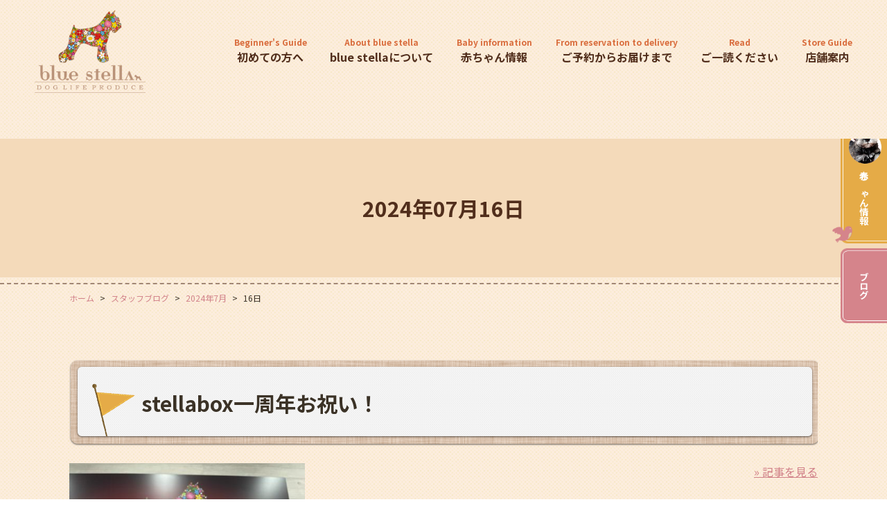

--- FILE ---
content_type: text/html; charset=UTF-8
request_url: https://www.blue-stella.com/2024/07/16/?post_type=blog
body_size: 7628
content:
<!DOCTYPE html>
<html lang="ja">
<head>
	<meta charset="utf-8">
	<meta name="author" content="有限会社ワンデイズ　blue stella" />
	<meta name="keywords" content="子犬,ブリーダー,販売,シュナウザー,ペットショップ,ドッグショー" />
	<meta name="description" content="大阪・枚方市にあるblue stellaでは、ミニチュアシュナウザー・ポメラニアン・ビアデッドコリーなど多くの子犬をブリーダーが扱っています。ドッグショー受賞犬の子犬もご相談ください。関西を中心に全国対応可能です。" />
	<meta property="og:image" content="https://www.blue-stella.com/images/common/site-logo.png" />
	<title>  2024年07月16日 | 【公式】子犬のブリーダー・ミニチュアシュナウザー専門店なら枚方の「ブルーステラ」</title>
	<link rel="alternate" type="application/atom+xml" title="Recent Entries" href="https://www.blue-stella.com/feed/atom/" />
	<link rel="stylesheet" href="https://use.fontawesome.com/releases/v5.11.2/css/all.css" />
	<link rel="stylesheet" type="text/css" href="/css/common/vendor.css" />
	<link rel="stylesheet" type="text/css" href="/css/common/simplebar.min.css" />
	<link rel="stylesheet" type="text/css" href="/css/common/extra.css" />
	<link rel="stylesheet" type="text/css" href="/css/pc/base.css" />
	<link rel="stylesheet" type="text/css" href="/css/pc/ex.css" />
		<link rel='dns-prefetch' href='//s.w.org' />
		<script type="text/javascript">
			window._wpemojiSettings = {"baseUrl":"https:\/\/s.w.org\/images\/core\/emoji\/2.4\/72x72\/","ext":".png","svgUrl":"https:\/\/s.w.org\/images\/core\/emoji\/2.4\/svg\/","svgExt":".svg","source":{"concatemoji":"https:\/\/www.blue-stella.com\/swp\/wp-includes\/js\/wp-emoji-release.min.js?ver=4.9.5"}};
			!function(a,b,c){function d(a,b){var c=String.fromCharCode;l.clearRect(0,0,k.width,k.height),l.fillText(c.apply(this,a),0,0);var d=k.toDataURL();l.clearRect(0,0,k.width,k.height),l.fillText(c.apply(this,b),0,0);var e=k.toDataURL();return d===e}function e(a){var b;if(!l||!l.fillText)return!1;switch(l.textBaseline="top",l.font="600 32px Arial",a){case"flag":return!(b=d([55356,56826,55356,56819],[55356,56826,8203,55356,56819]))&&(b=d([55356,57332,56128,56423,56128,56418,56128,56421,56128,56430,56128,56423,56128,56447],[55356,57332,8203,56128,56423,8203,56128,56418,8203,56128,56421,8203,56128,56430,8203,56128,56423,8203,56128,56447]),!b);case"emoji":return b=d([55357,56692,8205,9792,65039],[55357,56692,8203,9792,65039]),!b}return!1}function f(a){var c=b.createElement("script");c.src=a,c.defer=c.type="text/javascript",b.getElementsByTagName("head")[0].appendChild(c)}var g,h,i,j,k=b.createElement("canvas"),l=k.getContext&&k.getContext("2d");for(j=Array("flag","emoji"),c.supports={everything:!0,everythingExceptFlag:!0},i=0;i<j.length;i++)c.supports[j[i]]=e(j[i]),c.supports.everything=c.supports.everything&&c.supports[j[i]],"flag"!==j[i]&&(c.supports.everythingExceptFlag=c.supports.everythingExceptFlag&&c.supports[j[i]]);c.supports.everythingExceptFlag=c.supports.everythingExceptFlag&&!c.supports.flag,c.DOMReady=!1,c.readyCallback=function(){c.DOMReady=!0},c.supports.everything||(h=function(){c.readyCallback()},b.addEventListener?(b.addEventListener("DOMContentLoaded",h,!1),a.addEventListener("load",h,!1)):(a.attachEvent("onload",h),b.attachEvent("onreadystatechange",function(){"complete"===b.readyState&&c.readyCallback()})),g=c.source||{},g.concatemoji?f(g.concatemoji):g.wpemoji&&g.twemoji&&(f(g.twemoji),f(g.wpemoji)))}(window,document,window._wpemojiSettings);
		</script>
		<style type="text/css">
img.wp-smiley,
img.emoji {
	display: inline !important;
	border: none !important;
	box-shadow: none !important;
	height: 1em !important;
	width: 1em !important;
	margin: 0 .07em !important;
	vertical-align: -0.1em !important;
	background: none !important;
	padding: 0 !important;
}
</style>
<link rel='stylesheet' id='sbi_styles-css'  href='https://www.blue-stella.com/swp/wp-content/plugins/instagram-feed/css/sbi-styles.min.css?ver=6.1.5' type='text/css' media='all' />
<link rel='stylesheet' id='contact-form-7-css'  href='https://www.blue-stella.com/swp/wp-content/plugins/contact-form-7/includes/css/styles.css?ver=5.0.1' type='text/css' media='all' />
<script type='text/javascript' src='https://www.blue-stella.com/swp/wp-includes/js/jquery/jquery.js?ver=1.12.4'></script>
<script type='text/javascript' src='https://www.blue-stella.com/swp/wp-includes/js/jquery/jquery-migrate.min.js?ver=1.4.1'></script>
<!-- Global site tag (gtag.js) - Google Analytics -->
<script async src="https://www.googletagmanager.com/gtag/js?id=G-SWZQDW4ETF"></script>
<script>
  window.dataLayer = window.dataLayer || [];
  function gtag(){dataLayer.push(arguments);}
  gtag('js', new Date());

  gtag('config', 'G-SWZQDW4ETF');
</script>
<link rel="preconnect" href="https://fonts.googleapis.com">
<link rel="preconnect" href="https://fonts.gstatic.com" crossorigin>
<link href="https://fonts.googleapis.com/css2?family=Noto+Sans+JP:wght@100;300;400;500;700;900&family=Noto+Serif+JP:wght@200;300;400;500;600;700;900&family=Roboto:ital,wght@0,100;0,300;0,400;0,500;0,700;0,900;1,100;1,300;1,400;1,500;1,700;1,900&family=RocknRoll+One&display=swap" rel="stylesheet">
	<!-- Google Tag Manager -->
<script>(function(w,d,s,l,i){w[l]=w[l]||[];w[l].push({'gtm.start':
new Date().getTime(),event:'gtm.js'});var f=d.getElementsByTagName(s)[0],
j=d.createElement(s),dl=l!='dataLayer'?'&l='+l:'';j.async=true;j.src=
'https://www.googletagmanager.com/gtm.js?id='+i+dl;f.parentNode.insertBefore(j,f);
})(window,document,'script','dataLayer','GTM-TJVTFF7');</script>
<!-- End Google Tag Manager --></head>
<body class="archive date post-type-archive post-type-archive-blog post-type-blog template-type-blog default">
		<div id="fb-root"></div>
		<script>
		(function(d, s, id) {
			var js, fjs = d.getElementsByTagName(s)[0];
			if (d.getElementById(id)) return;
			js = d.createElement(s); js.id = id;
			js.src = "//connect.facebook.net/ja_JP/sdk.js#xfbml=1&version=v2.5&appId=592969907455373";
			fjs.parentNode.insertBefore(js, fjs);
		}(document, 'script', 'facebook-jssdk'));
		</script><!-- Google Tag Manager (noscript) -->
<noscript><iframe src="https://www.googletagmanager.com/ns.html?id=GTM-TJVTFF7"
height="0" width="0" style="display:none;visibility:hidden"></iframe></noscript>
<!-- End Google Tag Manager (noscript) --><div id="container">
	<div id="container-inner">
	
		<div id="float-btn">
			<div><a href="/baby/category/babies/">赤ちゃん情報</a></div>
			<div><a href="/blog">ブログ</a></div>
		</div>
	
		<header id="header">
			<div id="header-inner">
				<div class="header-logo"><a href="/"><img src="/images/common/site-logo.png" alt="【公式】子犬のブリーダー・ミニチュアシュナウザー専門店なら枚方の「ブルーステラ」" /></a></div>
				<nav class="gnav clearfix">
					<ul class="gnav-list">
						<li><a href="/menu/category/guide/"><span>Beginner's Guide</span>初めての方へ</a></li>
						<li><a href="/menu/category/about/"><span>About blue stella</span>blue stellaについて</a>
							<ul>
									<li class="cat-item cat-item-57"><a href="https://www.blue-stella.com/menu/category/concept/" >blue stellaのコンセプト</a>
</li>
	<li class="cat-item cat-item-56"><a href="https://www.blue-stella.com/menu/category/staff/" >スタッフ紹介</a>
</li>
							</ul>
						</li>
						<li><a href="/baby/category/babies/"><span>Baby information</span>赤ちゃん情報</a></li>
						<li><a href="/menu/category/flow/"><span>From reservation to delivery</span>ご予約からお届けまで</a></li>
						<li><a href="/menu/category/readme/"><span>Read</span>ご一読ください</a></li>
						<li><a href="/menu/category/store/"><span>Store Guide</span>店舗案内</a></li>
					</ul>
				</nav>
			</div>
		</header>

		        	<div class="page-title-area"><div class="page-title-area-inner"></div></div>
		
		<div id="content">
			<div id="content-inner" class="clearfix">
				<div class="breadcrumb-wrap clearfix"><ul class="breadcrumb"><li class="home breadcrumb-item"><a href="https://www.blue-stella.com/"><span>ホーム</span></a></li><li class="breadcrumb-item"><a href="https://www.blue-stella.com/blog/"><span>スタッフブログ</span></a></li><li class="breadcrumb-item"><a href="/2024/07/?post_type=blog">2024年7月</span></a></li><li class="breadcrumb-item"><span>16日</span></li></ul></div><div id="main">
	<div id="main-inner">

		<h1 class="page-title">  2024年07月16日</h1>
									<article id="post-82789" class="entry clearfix">

					<h2 class="entry-title"><a href="https://www.blue-stella.com/blog/82789/">stellabox一周年お祝い！</a></h2>
					<div class="entry-content clearfix">
						<div class="row">
															<div class="col-sm-4 mb5">
									<a href="https://www.blue-stella.com/blog/82789/"><img src="https://www.blue-stella.com/images/thumb/swp/wp-content/uploads/2024/07/IMG_2609-600x.jpg" alt="stellabox一周年お祝い！サムネイル" title="stellabox一周年お祝い！" /></a>
								</div>
														<div class="col-sm-8">
								<div class="text-right"><a href="https://www.blue-stella.com/blog/82789/">&raquo;&nbsp;記事を見る</a></div>
							</div>
						</div>
					</div>

					<div class="entry-footer row">
						<div class="bookmarks col-sm-5 clearfix">
									<div class="bookmarks-btn hatena"><a href="http://b.hatena.ne.jp/entry/https://www.blue-stella.com/blog/82789/" class="hatena-bookmark-button" data-hatena-bookmark-title="stellabox一周年お祝い！" data-hatena-bookmark-layout="simple" title="このエントリーをはてなブックマークに追加"><img src="//b.st-hatena.com/images/entry-button/button-only.gif" alt="このエントリーをはてなブックマークに追加" width="20" height="20" style="border: none;" /></a></div><!-- .hatena -->
		<!-- <div class="bookmarks-btn google"><div class="g-plusone" data-size="medium" data-annotation="none" data-href="https://www.blue-stella.com/blog/82789/"></div></div> --><!-- .google -->
		<div class="bookmarks-btn twitter"><a href="https://twitter.com/share" class="twitter-share-button" data-url="https://www.blue-stella.com/blog/82789/" data-lang="ja" data-count="none">ツイート</a></div><!-- .twitter -->
		<div class="bookmarks-btn facebook"><div class="fb-like" data-href="https://www.blue-stella.com/blog/82789/" data-layout="button_count" data-action="like" data-show-faces="false" data-share="false"></div></div><!-- .facebook -->						</div>

						<div class="entry-meta col-sm-7 clearfix">
							<span class="posted-on">Posted on <time class="entry-date published" datetime="2024-07-16T14:15:30+00:00">2024.07.16 14:15</time></span> | <span class="byline"> by <span class="author vcard">有限会社ワンデイズ</span></span> | <span class="permalink"><a href="https://www.blue-stella.com/blog/82789/" rel="bookmark">Perma Link</a></span>						</div>
					</div>
				</article>
							<article id="post-82783" class="entry clearfix">

					<h2 class="entry-title"><a href="https://www.blue-stella.com/blog/82783/">夜会‼予告！</a></h2>
					<div class="entry-content clearfix">
						<div class="row">
															<div class="col-sm-4 mb5">
									<a href="https://www.blue-stella.com/blog/82783/"><img src="https://www.blue-stella.com/images/thumb/swp/wp-content/uploads/2024/07/b83276eef665735901739ce5957d1a1d-600x.jpg" alt="夜会‼予告！サムネイル" title="夜会‼予告！" /></a>
								</div>
														<div class="col-sm-8">
								<div class="text-right"><a href="https://www.blue-stella.com/blog/82783/">&raquo;&nbsp;記事を見る</a></div>
							</div>
						</div>
					</div>

					<div class="entry-footer row">
						<div class="bookmarks col-sm-5 clearfix">
									<div class="bookmarks-btn hatena"><a href="http://b.hatena.ne.jp/entry/https://www.blue-stella.com/blog/82783/" class="hatena-bookmark-button" data-hatena-bookmark-title="夜会‼予告！" data-hatena-bookmark-layout="simple" title="このエントリーをはてなブックマークに追加"><img src="//b.st-hatena.com/images/entry-button/button-only.gif" alt="このエントリーをはてなブックマークに追加" width="20" height="20" style="border: none;" /></a></div><!-- .hatena -->
		<!-- <div class="bookmarks-btn google"><div class="g-plusone" data-size="medium" data-annotation="none" data-href="https://www.blue-stella.com/blog/82783/"></div></div> --><!-- .google -->
		<div class="bookmarks-btn twitter"><a href="https://twitter.com/share" class="twitter-share-button" data-url="https://www.blue-stella.com/blog/82783/" data-lang="ja" data-count="none">ツイート</a></div><!-- .twitter -->
		<div class="bookmarks-btn facebook"><div class="fb-like" data-href="https://www.blue-stella.com/blog/82783/" data-layout="button_count" data-action="like" data-show-faces="false" data-share="false"></div></div><!-- .facebook -->						</div>

						<div class="entry-meta col-sm-7 clearfix">
							<span class="posted-on">Posted on <time class="entry-date published" datetime="2024-07-16T13:01:03+00:00">2024.07.16 13:01</time></span> | <span class="byline"> by <span class="author vcard">有限会社ワンデイズ</span></span> | <span class="permalink"><a href="https://www.blue-stella.com/blog/82783/" rel="bookmark">Perma Link</a></span>						</div>
					</div>
				</article>
			
					
	</div>
</div>
				<div class="blog-nav-group">

	<div class="blog-nav">
		<div class="blog-nav-inner">
			<table id="wp-calendar">
	<caption>2024年7月</caption>
	<thead>
	<tr>
		<th scope="col" title="日曜日">日</th>
		<th scope="col" title="月曜日">月</th>
		<th scope="col" title="火曜日">火</th>
		<th scope="col" title="水曜日">水</th>
		<th scope="col" title="木曜日">木</th>
		<th scope="col" title="金曜日">金</th>
		<th scope="col" title="土曜日">土</th>
	</tr>
	</thead>
 
	<tfoot>
	<tr>
		<td colspan="3" id="prev"><a href="https://www.blue-stella.com/2024/06/?post_type=blog" title="View posts for 6月 2024">&laquo; 6月</a></td>
		<td class="pad">&nbsp;</td>
		<td colspan="3" id="next"><a href="https://www.blue-stella.com/2024/08/?post_type=blog" title="View posts for 8月 2024">8月 &raquo;</a></td>
	</tr>
	</tfoot>
 
	<tbody>
	<tr>
		<td colspan="1" class="pad">&nbsp;</td><td>1</td><td>2</td><td>3</td><td>4</td><td>5</td><td>6</td>
	</tr>
	<tr>
		<td>7</td><td>8</td><td><a href="https://www.blue-stella.com/2024/07/09/?post_type=blog" title="暑中見舞い申し上げます">9</a></td><td>10</td><td>11</td><td>12</td><td>13</td>
	</tr>
	<tr>
		<td>14</td><td>15</td><td><a href="https://www.blue-stella.com/2024/07/16/?post_type=blog" title="夜会‼予告！
stellabox一周年お祝い！">16</a></td><td>17</td><td>18</td><td>19</td><td>20</td>
	</tr>
	<tr>
		<td>21</td><td>22</td><td>23</td><td>24</td><td>25</td><td>26</td><td><a href="https://www.blue-stella.com/2024/07/27/?post_type=blog" title="復活！！">27</a></td>
	</tr>
	<tr>
		<td><a href="https://www.blue-stella.com/2024/07/28/?post_type=blog" title="感謝！">28</a></td><td>29</td><td>30</td><td>31</td>
		<td class="pad" colspan="3">&nbsp;</td>
	</tr>
	</tbody>
	</table>		</div>
	</div>

	<nav class="blog-nav">
		<h2 class="blog-nav-title">最新の記事</h2>
		<div class="blog-nav-inner">
			<ul class="blog-nav-list">
																			<li><a href="https://www.blue-stella.com/blog/94225/">お客様から</a></li>
											<li><a href="https://www.blue-stella.com/blog/93993/">成人の儀</a></li>
											<li><a href="https://www.blue-stella.com/blog/93948/">餅つき大会</a></li>
											<li><a href="https://www.blue-stella.com/blog/93916/">新春の挨拶</a></li>
											<li><a href="https://www.blue-stella.com/blog/93865/">ご挨拶</a></li>
												</ul>
		</div>
	</nav>

	<nav class="blog-nav">
		<h2 class="blog-nav-title">ブログカテゴリ</h2>
		<div class="blog-nav-inner">
			<ul class="blog-nav-list scroll-area">
					<li class="cat-item cat-item-104"><a href="https://www.blue-stella.com/blog/category/stellabox/" >stellabox</a>
</li>
	<li class="cat-item cat-item-103"><a href="https://www.blue-stella.com/blog/category/%e3%82%aa%e3%83%95%e4%bc%9a%e3%81%ae%e3%81%8a%e7%9f%a5%e3%82%89%e3%81%9b/" >オフ会のお知らせ</a>
</li>
	<li class="cat-item cat-item-48"><a href="https://www.blue-stella.com/blog/category/syaraku/" >しゃらくのつぶやき</a>
</li>
	<li class="cat-item cat-item-47"><a href="https://www.blue-stella.com/blog/category/dogshow/" >DogShow日記</a>
</li>
	<li class="cat-item cat-item-46"><a href="https://www.blue-stella.com/blog/category/staff/" >スタッフ日記</a>
</li>
	<li class="cat-item cat-item-45"><a href="https://www.blue-stella.com/blog/category/stella/" >爺の日記</a>
</li>
			</ul>
		</div>
	</nav>

	<nav class="blog-nav">
		<h2 class="blog-nav-title">月別アーカイブ</h2>
		<div class="blog-nav-inner">
			<ul class="blog-nav-list scroll-area">
					<li><a href='https://www.blue-stella.com/2026/01/?post_type=blog'>2026年1月</a></li>
	<li><a href='https://www.blue-stella.com/2025/12/?post_type=blog'>2025年12月</a></li>
	<li><a href='https://www.blue-stella.com/2025/11/?post_type=blog'>2025年11月</a></li>
	<li><a href='https://www.blue-stella.com/2025/10/?post_type=blog'>2025年10月</a></li>
	<li><a href='https://www.blue-stella.com/2025/09/?post_type=blog'>2025年9月</a></li>
	<li><a href='https://www.blue-stella.com/2025/08/?post_type=blog'>2025年8月</a></li>
	<li><a href='https://www.blue-stella.com/2025/07/?post_type=blog'>2025年7月</a></li>
	<li><a href='https://www.blue-stella.com/2025/06/?post_type=blog'>2025年6月</a></li>
	<li><a href='https://www.blue-stella.com/2025/05/?post_type=blog'>2025年5月</a></li>
	<li><a href='https://www.blue-stella.com/2025/04/?post_type=blog'>2025年4月</a></li>
	<li><a href='https://www.blue-stella.com/2025/03/?post_type=blog'>2025年3月</a></li>
	<li><a href='https://www.blue-stella.com/2025/02/?post_type=blog'>2025年2月</a></li>
	<li><a href='https://www.blue-stella.com/2025/01/?post_type=blog'>2025年1月</a></li>
	<li><a href='https://www.blue-stella.com/2024/12/?post_type=blog'>2024年12月</a></li>
	<li><a href='https://www.blue-stella.com/2024/11/?post_type=blog'>2024年11月</a></li>
	<li><a href='https://www.blue-stella.com/2024/10/?post_type=blog'>2024年10月</a></li>
	<li><a href='https://www.blue-stella.com/2024/09/?post_type=blog'>2024年9月</a></li>
	<li><a href='https://www.blue-stella.com/2024/08/?post_type=blog'>2024年8月</a></li>
	<li><a href='https://www.blue-stella.com/2024/07/?post_type=blog'>2024年7月</a></li>
	<li><a href='https://www.blue-stella.com/2024/06/?post_type=blog'>2024年6月</a></li>
	<li><a href='https://www.blue-stella.com/2024/05/?post_type=blog'>2024年5月</a></li>
	<li><a href='https://www.blue-stella.com/2024/04/?post_type=blog'>2024年4月</a></li>
	<li><a href='https://www.blue-stella.com/2024/03/?post_type=blog'>2024年3月</a></li>
	<li><a href='https://www.blue-stella.com/2024/02/?post_type=blog'>2024年2月</a></li>
	<li><a href='https://www.blue-stella.com/2024/01/?post_type=blog'>2024年1月</a></li>
	<li><a href='https://www.blue-stella.com/2023/12/?post_type=blog'>2023年12月</a></li>
	<li><a href='https://www.blue-stella.com/2023/11/?post_type=blog'>2023年11月</a></li>
	<li><a href='https://www.blue-stella.com/2023/10/?post_type=blog'>2023年10月</a></li>
	<li><a href='https://www.blue-stella.com/2023/09/?post_type=blog'>2023年9月</a></li>
	<li><a href='https://www.blue-stella.com/2023/08/?post_type=blog'>2023年8月</a></li>
	<li><a href='https://www.blue-stella.com/2023/07/?post_type=blog'>2023年7月</a></li>
	<li><a href='https://www.blue-stella.com/2023/06/?post_type=blog'>2023年6月</a></li>
	<li><a href='https://www.blue-stella.com/2023/05/?post_type=blog'>2023年5月</a></li>
	<li><a href='https://www.blue-stella.com/2023/04/?post_type=blog'>2023年4月</a></li>
	<li><a href='https://www.blue-stella.com/2023/03/?post_type=blog'>2023年3月</a></li>
	<li><a href='https://www.blue-stella.com/2023/02/?post_type=blog'>2023年2月</a></li>
	<li><a href='https://www.blue-stella.com/2023/01/?post_type=blog'>2023年1月</a></li>
	<li><a href='https://www.blue-stella.com/2022/12/?post_type=blog'>2022年12月</a></li>
	<li><a href='https://www.blue-stella.com/2022/11/?post_type=blog'>2022年11月</a></li>
	<li><a href='https://www.blue-stella.com/2022/10/?post_type=blog'>2022年10月</a></li>
	<li><a href='https://www.blue-stella.com/2022/09/?post_type=blog'>2022年9月</a></li>
	<li><a href='https://www.blue-stella.com/2022/08/?post_type=blog'>2022年8月</a></li>
	<li><a href='https://www.blue-stella.com/2022/07/?post_type=blog'>2022年7月</a></li>
	<li><a href='https://www.blue-stella.com/2022/06/?post_type=blog'>2022年6月</a></li>
	<li><a href='https://www.blue-stella.com/2022/05/?post_type=blog'>2022年5月</a></li>
	<li><a href='https://www.blue-stella.com/2022/04/?post_type=blog'>2022年4月</a></li>
	<li><a href='https://www.blue-stella.com/2022/03/?post_type=blog'>2022年3月</a></li>
	<li><a href='https://www.blue-stella.com/2022/02/?post_type=blog'>2022年2月</a></li>
	<li><a href='https://www.blue-stella.com/2022/01/?post_type=blog'>2022年1月</a></li>
	<li><a href='https://www.blue-stella.com/2021/12/?post_type=blog'>2021年12月</a></li>
	<li><a href='https://www.blue-stella.com/2021/11/?post_type=blog'>2021年11月</a></li>
	<li><a href='https://www.blue-stella.com/2021/10/?post_type=blog'>2021年10月</a></li>
	<li><a href='https://www.blue-stella.com/2021/09/?post_type=blog'>2021年9月</a></li>
	<li><a href='https://www.blue-stella.com/2021/08/?post_type=blog'>2021年8月</a></li>
	<li><a href='https://www.blue-stella.com/2021/07/?post_type=blog'>2021年7月</a></li>
	<li><a href='https://www.blue-stella.com/2021/06/?post_type=blog'>2021年6月</a></li>
	<li><a href='https://www.blue-stella.com/2015/04/?post_type=blog'>2015年4月</a></li>
	<li><a href='https://www.blue-stella.com/2015/01/?post_type=blog'>2015年1月</a></li>
	<li><a href='https://www.blue-stella.com/2011/09/?post_type=blog'>2011年9月</a></li>
	<li><a href='https://www.blue-stella.com/2011/06/?post_type=blog'>2011年6月</a></li>
			</ul>
		</div>
	</nav>

	
</div>
			</div>
		</div>
		<!-- /#content -->
		
		<div class="footer-contact">
			<h2 class="rr">CONTACT<span class="noto">お問い合わせはこちら</span></h2>
			<div class="footer-contact-main">
				<div class="tel">
					<h3>電話でのお問い合わせ</h3>
					<a  class="notos"href="tel:090-5126-8085"><i class="fas fa-mobile-alt"></i>090-5126-8085</a>
				</div>
				<div class="web">
					<h3>WEBでのお問い合わせ</h3>
					<a href="/menu/category/contact/"><i class="fas fa-envelope"></i>メールフォームはこちら</a>
				</div>
			</div>
		</div>

		<footer id="footer">
			<div id="footer-inner" class="clearfix">
				<div class="footer-sns">
					<ul>
																			<li><a href="https://twitter.com/bluestella1?s=20" class="twitter"><i class="fab fa-twitter"></i></a></li>
													<li><a href="https://www.youtube.com/channel/UC0kJ1nY2GDWuS3e7MdwyQdQ" class="youtube"><i class="fab fa-youtube"></i></a></li>
													<li><a href="https://ja-jp.facebook.com/kaori.muya" class="facebook"><i class="fab fa-facebook-f"></i></a></li>
											</ul>
				</div>
				<div class="footer-logo"><a href="/"><img src="/images/common/site-logo.png" alt="【公式】子犬のブリーダー・ミニチュアシュナウザー専門店なら枚方の「ブルーステラ」" /></a></div>
				<nav class="footer-nav">
																<div class="footer-nav-once">
														<ul>
																	<li><a href="/menu/category/guide/">初めての方へ</a></li>
																	<li><a href="/menu/category/about/">blue stellaについて</a></li>
																	<li><a href="/baby/">赤ちゃん情報</a></li>
																	<li><a href="/menu/category/flow/">ご予約からお届けまで</a></li>
																	<li><a href="/youngdogs/">若犬分譲</a></li>
															</ul>
						</div>
											<div class="footer-nav-once">
														<ul>
																	<li><a href="/graduated/">お母さん卒業犬</a></li>
																	<li><a href="/family/">新しいblue stella family</a></li>
																	<li><a href="/show-dog/">ショータイプわんちゃん</a></li>
																	<li><a href="/menu/category/champion/">ブルーステラのチャンピオン達</a></li>
																	<li><a href="https://www.anicom-sompo.co.jp/">どうぶつ健保</a></li>
															</ul>
						</div>
											<div class="footer-nav-once">
														<ul>
																	<li><a href="/menu/category/readme/">ご一読ください</a></li>
																	<li><a href="/menu/category/store/">店舗案内</a></li>
																	<li><a href="/blog/">スタッフブログ</a></li>
																	<li><a href="/menu/category/contact/">お問い合わせ</a></li>
																	<li><a href="/menu/category/privacy/">プライバシーポリシー</a></li>
															</ul>
						</div>
									</nav>
				<div class="footer-copyright">&copy; 2026 有限会社ワンデイズ　blue stella All Rights Reserved.</div>
			</div>
		</footer>
		
		<div class="pagetop-btn-wrap"><a href="#container" class="pagetop-btn scroll"><i class="fa fa-angle-up" aria-hidden="true"></i></a></div>

	</div>
</div>
<!-- /#container -->

<script src="//ajaxzip3.github.io/ajaxzip3.js"></script>
<script src="/js/common/jquery.easing.1.3.js"></script>
<script src="/js/common/jquery.matchHeight.js"></script>
<script src="/js/common/slick.js"></script>
<script src="/js/common/lightgallery-all.min.js"></script>
<script src="/js/common/jquery.datetimepicker.full.min.js"></script>
<script src="/js/common/jquery.simple.accordion.js"></script>
<script src="/js/common/simplebar.min.js"></script>
<script src="/js/pc/jquery.rollOver.js"></script>
<script src="/js/pc/jquery.droppy.js"></script>
<script src="/js/common/common.js"></script>
<script src="/js/pc/base.js"></script>
<!-- Instagram Feed JS -->
<script type="text/javascript">
var sbiajaxurl = "https://www.blue-stella.com/swp/wp-admin/admin-ajax.php";
</script>
<script>
/* <![CDATA[ */
var swp_vars = {"google_map_tag":"<iframe src=\"https:\/\/www.google.com\/maps\/embed?pb=!1m18!1m12!1m3!1d3275.936818626209!2d135.6773516152351!3d34.807531380407056!2m3!1f0!2f0!3f0!3m2!1i1024!2i768!4f13.1!3m3!1m2!1s0x60011b125c96b119%3A0xc254c8077b55d81c!2z44Of44OL44OB44Ol44Ki44K344Ol44OK44Km44K244O844Gu44OW44Or44O844K544OG44Op!5e0!3m2!1sja!2sjp!4v1654007968635!5m2!1sja!2sjp\" width=\"800\" height=\"600\" style=\"border:0;\" allowfullscreen=\"\" loading=\"lazy\" referrerpolicy=\"no-referrer-when-downgrade\"><\/iframe>","infinite_loop":true,"arrows":false,"dots":false,"fade":true,"speed":"600","auto":true,"pause":"2500"};
/* ]]> */
</script>
		<script src="//b.st-hatena.com/js/bookmark_button.js"></script>
		<!-- <script>window.___gcfg = {lang: 'ja'}; (function() { var po = document.createElement('script'); po.type = 'text/javascript'; po.async = true; po.src = 'https://apis.google.com/js/plusone.js'; var s = document.getElementsByTagName('script')[0]; s.parentNode.insertBefore(po, s); })();</script> -->
		<script>!function(d,s,id){var js,fjs=d.getElementsByTagName(s)[0];if(!d.getElementById(id)){js=d.createElement(s);js.id=id;js.src="//platform.twitter.com/widgets.js";fjs.parentNode.insertBefore(js,fjs);}}(document,"script","twitter-wjs");</script><script type='text/javascript'>
/* <![CDATA[ */
var wpcf7 = {"apiSettings":{"root":"https:\/\/www.blue-stella.com\/wp-json\/contact-form-7\/v1","namespace":"contact-form-7\/v1"},"recaptcha":{"messages":{"empty":"\u3042\u306a\u305f\u304c\u30ed\u30dc\u30c3\u30c8\u3067\u306f\u306a\u3044\u3053\u3068\u3092\u8a3c\u660e\u3057\u3066\u304f\u3060\u3055\u3044\u3002"}}};
/* ]]> */
</script>
<script type='text/javascript' src='https://www.blue-stella.com/swp/wp-content/plugins/contact-form-7/includes/js/scripts.js?ver=5.0.1'></script>

</body>
</html>


--- FILE ---
content_type: text/css
request_url: https://www.blue-stella.com/css/pc/base.css
body_size: 6661
content:
@charset "utf-8";

/* ////////////////////////////////////////////
 *                 base & layout
 * //////////////////////////////////////////// */

/* Typography
------------------------------------------*/
html {
	background: #fff;
	font-size: 16px;
}
body {
	line-height: 1.6;
	font-family: "Noto Sans JP", "ヒラギノ角ゴ Pro W3", "Hiragino Kaku Gothic Pro", "Yu Gothic", "YuGothic", "メイリオ", "Meiryo", "ＭＳ Ｐゴシック", "MS PGothic", sans-serif;
	color: #3b3226;
}
a {
	color: #d18289;
	text-decoration: none;
}
a:hover,
a:focus {
	color: inherit;
	text-decoration: underline;
}

/* use hover animation */
/*
a, a:hover {
	-webkit-transition: 0.3s ease-in-out;
	   -moz-transition: 0.3s ease-in-out;
		 -o-transition: 0.3s ease-in-out;
			transition: 0.3s ease-in-out;
}
*/
.noto{
	font-family: 'Noto Sans JP', sans-serif;
}
.robo{
	font-family: 'Roboto', sans-serif;
}
.rr{
	font-family: 'RocknRoll One', sans-serif;
}
.notos{
	font-family: 'Noto Serif JP', serif;
}


/* Layout
------------------------------------------*/
body {
	min-width: 1080px;
	text-align: center;
	background: url(/images/pc/bg.png) repeat center 0;
}
body.home {
	word-break: break-all;
}
#container {
	padding-top: 200px;
	overflow: hidden;
}
.home #container {
	padding-top: 144px;
}


/* float
------------------------------------------*/
#float-btn{
	position: fixed;
	z-index: 99999;
	top: 145px;
	right: 0;
	width: calc((100 / 1900) * 100vw);
}
#float-btn div:first-child{
	margin-left: calc((18 / 1900) * -100vw);
	margin-bottom: calc((10 / 1900) * 100vw);
	width: calc((118 / 1900) * 100vw);
	height: calc((306 / 1900) * 100vw);
	background: url(/images/pc/float-btn.png) no-repeat center 0 / cover;
	-webkit-transition: all 0.3s ease;
	-moz-transition: all 0.3s ease;
	-o-transition: all 0.3s ease;
}
#float-btn div:last-child{
	width: calc((100 / 1900) * 100vw);
	height: calc((160 / 1900) * 100vw);
	background: url(/images/pc/float-btn02.png) no-repeat center 0 / cover;
	-webkit-transition: all 0.3s ease;
	-moz-transition: all 0.3s ease;
	-o-transition: all 0.3s ease;
}
#float-btn div a{
	display: block;
	text-align: center;
	line-height: calc((100 / 1900) * 100vw);
	-ms-writing-mode: tb-rl;
	writing-mode: vertical-rl;
	color: #fff;
	font-size: calc((20 / 1900) * 100vw);
	font-weight: 700;
	text-decoration: none;
}
#float-btn div:first-child a{
	padding-top: calc((110 / 1900) * 100vw);
	width: calc((118 / 1900) * 100vw);
	height: calc((306 / 1900) * 100vw);
}
#float-btn div:last-child a{
	width: calc((100 / 1900) * 100vw);
	height: calc((160 / 1900) * 100vw);
}
#float-btn div:first-child:hover,
#float-btn div:last-child:hover{
	opacity: .7;
}

/* header
------------------------------------------*/
#header {
	width: 100%;
	position: fixed;
	top: 0;
	right: 0;
	left: 0;
	z-index: 99999;
	background: url(/images/pc/bg.png) repeat center 0;
}
#header-inner {
	position: relative;
	width: 100%;
	height: 200px;
	margin: 0 auto;
	padding: 0 50px;
	z-index: 20;
	display: flex;
	justify-content: space-between;
}
.home #header-inner {
	height: 145px;
}
.header-logo {
	margin-top: 15px;
	width: 160px;
}
.gnav {
}

/* droppy */
.gnav-list {
	position: relative;
	text-align:	left;
	zoom: 1;
	display: flex;
	justify-content: flex-end;
	align-items: center;
	height: 145px;
}
.gnav-list li {
	display: block;
	margin-left: calc((50 / 1900) * 100vw);
	position: relative;
	z-index: 20;
	-webkit-transition: all 0.3s ease;
	-moz-transition: all 0.3s ease;
	-o-transition: all 0.3s ease;
}
.gnav-list li a{
	display: flex;
	flex-direction: column;
	justify-content: center;
	align-items: center;
	text-align: center;
	height: 145px;
	color: #512e1c;
	font-size: 16px;
	font-weight: 700;
	text-decoration: none;
	-webkit-transition: all 0.3s ease;
	-moz-transition: all 0.3s ease;
	-o-transition: all 0.3s ease;
}
.gnav-list li a span{
	color: #d96c3c;
	font-size: 12px;
}
.gnav-list li a:hover{
	opacity: .7;
}
.gnav-list li a:hover:before{
	display: block;
	content: '';
	position: absolute;
	bottom: 0;
	right: 25px;
	left: 25px;
	height: 6px;
	background: #512e1c;
}
.gnav-list li ul li a:hover:before{
	display: none;
}
.gnav-list ul { display: none; position: absolute; top: 100%; left: 0; width: 100%; background: rgba(255,255,255,.8); }
.gnav-list ul li { float: none; margin: 0;}
.gnav-list ul li a { display: block; padding: 5px 10px; color: inherit; font-size: 11px; zoom: 1; height: auto; text-align: left; }
.gnav-list ul li a:hover { text-decoration: none; background: #fff; }
.gnav-list ul ul { top: 0; left: 100%; width: 100%; }
.gnav-list a, .gnav-ul img{ display: block; }


/* mainimage
------------------------------------------*/

#mainimage {
	position: relative;
	margin-bottom: 115px;
	width: 100%;
}
#mainimage:before{
	display: block;
	content: '';
	padding-top: calc((720 / 1900) * 100%);
}
#mainimage-inner {
	position: absolute;
	top: 0;
	right: 0;
	bottom: 0;
	width: calc((1300 / 1900) * 100vw);
	overflow: hidden;
}
#mainimage-inner:before{
	display: block;
	content: '';
	position: absolute;
	top: 0;
	right: 0;
	bottom: 0;
	left: 0;
	background: url(/images/pc/mv-over.png) no-repeat center center / cover;
}

/* slideshow */
.slideshow {
	width: 100%;
}
.slideshow .slick-slide {
	backface-visibility: hidden;
	width: 100%;
}
.slideshow .slick-slide img {
	width: 100%;
}

.mv-catch{
	position: absolute;
	top: calc((150 / 1900) * 100vw);
	left: calc((147 / 1900) * 100vw);
	text-align: left;
	color: #512e1c;
	font-size: calc((50 / 1900) * 100vw);
	font-weight: 500;
	line-height: 1.3;
	-webkit-transition: all 0.3s ease;
	-moz-transition: all 0.3s ease;
	-o-transition: all 0.3s ease;
}
.mv-catch span.eng{
	margin-top: calc((30 / 1900) * 100vw);
	display: block;
	font-size: calc((21 / 1900) * 100vw);
	font-weight: 700;
}
.mv-catch span.main{
	position: relative;
}
.mv-catch span.main:before{
	display: block;
	content: '';
	position: absolute;
	top: calc((70 / 1900) * 100vw);
	left: 0;
	right: calc((68 / 1900) * 100vw);
	border-bottom: #512e1c 2px solid;
}
.mv-catch span.main:after{
	display: block;
	content: '';
	position: absolute;
	top: calc((135 / 1900) * 100vw);
	left: 0;
	right: 0;
	border-bottom: #512e1c 2px solid;
}

.mv-contact{
	position: absolute;
	bottom: calc((90 / 1900) * -100vw);
	right: calc((30 / 1900) * 100vw);
	width: calc((304 / 1900) * 100vw);
	height: calc((304 / 1900) * 100vw);
	background: url(/images/pc/mv-badge.png) no-repeat center 0 / cover;
	display: flex;
	flex-direction: column;
	justify-content: center;
	align-items: center;
	text-align: center;
	-webkit-transition: all 0.3s ease;
	-moz-transition: all 0.3s ease;
	-o-transition: all 0.3s ease;
}
.mv-contact h2{
	color: #512e1c;
	font-size: calc((20 / 1900) * 100vw);
	font-weight: 700;
	margin-bottom: .3em;
}
.mv-contact .tel{
	font-size: calc((26 / 1900) * 100vw);
	font-weight: 700;
	margin-bottom: .3em;
}
.mv-contact .tel a{
	color: #512e1c;
}
.mv-contact .tel a i{
	font-size: calc((22 / 1900) * 100vw);
	margin-right: calc((5 / 1900) * 100vw);
}
.mv-contact .mail{
	display: flex;
	flex-direction: column;
	justify-content: center;
	align-items: center;
	text-align: center;
}
.mv-contact .mail a{
	color: #fff;
	font-size: calc((14 / 1900) * 100vw);
	font-weight: 700;
	display: block;
	width: calc((150 / 1900) * 100vw);
	height: calc((36 / 1900) * 100vw);
	-webkit-border-radius: calc((18 / 1900) * 100vw);
	-moz-border-radius: calc((18 / 1900) * 100vw);
	border-radius: calc((18 / 1900) * 100vw);
	line-height: calc((36 / 1900) * 100vw);
	text-align: center;
	background: #512e1c;
}
.mv-contact a{
	text-decoration: none;
	-webkit-transition: all 0.3s ease;
	-moz-transition: all 0.3s ease;
	-o-transition: all 0.3s ease;
}
.mv-contact a:hover{
	opacity: .7;
}

.mv-news{
	position: absolute;
	bottom: calc((84 / 1900) * -100vw);
	left: calc((147 / 1900) * 100vw);
	padding: 20px 40px 0 40px;
	height: 170px;
	width: 920px;
	background: url(/images/pc/common-bg.png) no-repeat center 0 / cover;
	-webkit-border-radius: 8px;
	-moz-border-radius: 8px;
	border-radius: 8px;
	-webkit-box-shadow: 0 0 2px 2px rgba(100,100,100,.1);
	-moz-box-shadow: 0 0 2px 2px rgba(100,100,100,.1);
	box-shadow: 0 0 2px 2px rgba(100,100,100,.1);
}
.mv-news h2{
	text-align: left;
	margin-bottom: 25px;
	padding-left: 60px;
	height: 55px;
	line-height: 55px;
	position: relative;
	border-bottom: #b5967f 1px dashed;
	color: #512e1c;
	font-size: 20px;
	background: url(/images/pc/flag01.png) no-repeat 0 0;
	-webkit-background-size: 40px 50px;
	background-size: 40px 50px;
}
.mv-news h2 a{
	display: block;
	position: absolute;
	top: 10px;
	right: 0;
	width: 140px;
	height: 36px;
	line-height: 36px;
	text-align: center;
	color: #fff;
	font-size: 15px;
	font-weight: 400;
	background: #512e1c;
	-webkit-border-radius: 18px;
	-moz-border-radius: 18px;
	border-radius: 18px;
	text-decoration: none;
	-webkit-transition: all 0.3s ease;
	-moz-transition: all 0.3s ease;
	-o-transition: all 0.3s ease;
}
.mv-news h2 a:before{
	display: block;
	content: '\f0da';
	position: absolute;
	top: 50%;
	right: 16px;
	transform: translateY(-50%);
	font-size: 11px;
	font-weight: bold;
	font-family: 'Font Awesome 5 Free';
	line-height: 1;
	-webkit-font-smoothing: antialiased;
	-moz-osx-font-smoothing: grayscale;
}
.mv-news h2 a:hover{
	opacity: .7;
}
.mv-news-main h3{
	display: flex;
	justify-content: space-between;
	font-size: 15px;
	font-weight: 400;
}
.mv-news-main h3 a{
	display: block;
	width: 730px;
	text-align: left;
	color: inherit;
	display: -webkit-box;
	-webkit-line-clamp: 2;
	-webkit-box-orient: vertical;
	overflow: hidden;
}


/* content main
------------------------------------------*/
#content-inner {
	width: 1080px;
	margin: 0 auto;
	padding: 0;
}

#main {
	width: 1080px;
	text-align: left;
}
.home #content-inner{
	width: 100%;
}
.home #main {
	width: 100%;
	text-align: center;
}

/* common
------------------------------------------*/
.common-line{
}
.common-line-main{
	height: 25px;
	background: url(/images/pc/common-line.png) no-repeat center 0;
}

.common-title01{
	color: #512e1c;
	font-size: 40px;
	margin: 0 auto 60px;
	width: 1080px;
	height: 105px;
	background: url(/images/pc/common-title-bg.png) no-repeat center 0;
}
.common-title01 span{
	display: block;
	font-size: 15px;
	font-weight: 400;
}

.main-baby{
	position: relative;
	margin: 90px auto 120px;
	width: 1080px;
	z-index: 10;
}
.main-baby h2{
	position: relative;
}
.main-baby h2 a{
	display: block;
	position: absolute;
	top: 9px;
	right: -60px;
	bottom: -60px;
	padding: 58px 0 0 20px;
	width: 370px;
	height: 158px;
	color: #fff;
	font-size: 20px;
	font-weight: 400;
	background: url(/images/pc/flag02.png) no-repeat center 0;
}
.main-baby ul{
	display: grid;
	grid-template-columns: repeat(3, 1fr);
	gap: 60px 27px;
}
.main-baby ul li{
	-webkit-border-radius: 8px;
	-moz-border-radius: 8px;
	border-radius: 8px;
	-webkit-box-shadow: 0 0 2px 2px rgba(100,100,100,.1);
	-moz-box-shadow: 0 0 2px 2px rgba(100,100,100,.1);
	box-shadow: 0 0 2px 2px rgba(100,100,100,.1);
	overflow: hidden;
	background: url(/images/pc/common-bg.png) no-repeat center 0 / cover;
}
.main-baby ul li .image{
	position: relative;
}
.main-baby ul li .image:before{
	display: block;
	content: '';
	position: absolute;
	bottom: 6px;
	right: 6px;
	border-style: solid;
	border-width: 0 0 20px 20px;
	border-color: transparent transparent #512e1c transparent;
}
.main-baby ul li .texts{
	padding: 20px 20px 25px;
}
.main-baby ul li .texts ul{
	display: block;
}
.main-baby ul li .texts ul li{
	-webkit-border-radius: 0;
	-moz-border-radius: 0;
	border-radius: 0;
	-webkit-box-shadow: none;
	-moz-box-shadow: none;
	box-shadow: none;
	background: none;
	text-align: left;
	font-size: 15px;
	margin-bottom: 8px;
}
.main-baby ul li .texts ul li span{
	display: inline-block;
	margin-right: 10px;
	width: 80px;
	height: 20px;
	line-height: 20px;
	text-align: center;
	color: #fff;
	background: #ee864c;
	-webkit-border-radius: 4px;
	-moz-border-radius: 4px;
	border-radius: 4px;
}
.main-baby .tweet{
	position: absolute;
	bottom: -286px;
	right: -100px;
	width: 470px;
	height: 570px;
}
.main-baby .tweet .image{
	position: absolute;
	bottom: 0;
	right: 42px;
}
.main-baby .tweet .texts{
	position: absolute;
	top: 0;
	left: 25px;
	transform: rotate(-10deg);
}
.main-baby .tweet .texts h3{
	font-size: 34px;
	margin-bottom: 15px;
}
.main-baby .tweet .text{
	font-size: 20px;
	line-height: 1.3;
	margin: 0 -1.5em;
}

.main-dog{
	margin: 0 auto 100px;
	width: 1200px;
	height: 1429px;
	position: relative;
	padding: 86px 0 120px;
	background: url(/images/pc/main-dog-bg.png) no-repeat center 0;
}
.main-dog h2{
}
.main-dog .main{
	margin: 0 auto 100px;
	width: 600px;
	position: relative;
}
.main-dog .sub{
	margin: 0 auto;
	width: 1020px;
}
.main-dog .sub ul{
	display: grid;
	grid-template-columns: repeat(3, 1fr);
	gap: 100px 60px;
}
.main-dog .sub ul li{
	position: relative;
}
.main-dog h3 a{
	position: absolute;
	top: -58px;
	left: -40px;
	display: flex;
	flex-direction: column;
	justify-content: center;
	align-items: center;
	text-align: center;
	width: 144px;
	height: 144px;
	background: url(/images/pc/main-dog-bagge.png) no-repeat center 0;
	font-size: 18px;
	font-weight: 700;
	color: inherit;
	text-decoration: none;
	-webkit-transition: all 0.3s ease;
	-moz-transition: all 0.3s ease;
	-o-transition: all 0.3s ease;
	z-index: 10;
}
.main-dog h3 a:hover{
	opacity: .7;
}
.main-dog .image{
	position: relative;
}


.main-dog .btns a{
	position: relative;
	display: block;
	margin: 50px auto 0;
	width: 400px;
	height: 70px;
	line-height: 70px;
	text-align: center;
	color: #fff;
	font-size: 19px;
	font-weight: 400;
	background: #512e1c;
	-webkit-border-radius: 35px;
	-moz-border-radius: 35px;
	border-radius: 35px;
	text-decoration: none;
	-webkit-transition: all 0.3s ease;
	-moz-transition: all 0.3s ease;
	-o-transition: all 0.3s ease;
	-webkit-box-shadow: 0 2px 2px 2px rgba(100,100,100,.1);
	-moz-box-shadow: 0 2px 2px 2px rgba(100,100,100,.1);
	box-shadow: 0 2px 2px 2px rgba(100,100,100,.1);
}
.main-dog .btns a:before{
	display: block;
	content: '\f105';
	position: absolute;
	top: 50%;
	right: 40px;
	transform: translateY(-50%);
	font-weight: bold;
	font-family: 'Font Awesome 5 Free';
	line-height: 1;
	-webkit-font-smoothing: antialiased;
	-moz-osx-font-smoothing: grayscale;
}
.main-dog .btns a:hover{
	opacity: .7;
}

.main-pickup{
	margin: 0 auto 120px;
	width: 1080px;
}
.main-pickup ul{
	display: grid;
	grid-template-columns: repeat(2, 1fr);
	gap: 160px;
}
.main-pickup ul li h2{
	margin-bottom: 40px;
	padding-top: 35px;
	font-size: 34px;
	font-weight: 700;
	line-height: 1.3;
	background: url(/images/pc/crown.png) no-repeat center 0;
}
.main-pickup ul li h2 span.eng{
	display: block;
	color: #b5967f;
	font-size: 18px;
	margin-bottom: 1em;
}
.main-pickup ul li h2 span.sub{
	display: block;
	font-size: 26px;
}
.main-pickup ul li .image{
	margin-bottom: 25px;
	overflow: hidden;
	-webkit-border-radius: 8px;
	-moz-border-radius: 8px;
	border-radius: 8px;
}
.main-pickup ul li .text{
	font-size: 15px;
	text-align: left;
	margin-bottom: 1.5em;
}
.main-pickup ul li .btns a{
	display: block;
	margin: 0 auto;
	width: 340px;
	height: 70px;
	line-height: 70px;
	text-align: center;
	-webkit-border-radius: 35px;
	-moz-border-radius: 35px;
	border-radius: 35px;
	color: #fff;
	background: #512e1c;
	-webkit-box-shadow: 0 2px 2px 2px rgba(100,100,100,.1);
	-moz-box-shadow: 0 2px 2px 2px rgba(100,100,100,.1);
	box-shadow: 0 2px 2px 2px rgba(100,100,100,.1);
	text-decoration: none;
	-webkit-transition: all 0.3s ease;
	-moz-transition: all 0.3s ease;
	-o-transition: all 0.3s ease;
}
.main-pickup ul li .btns a:hover{
	opacity: .7;
}

.main-banner{
	margin: 0 auto 130px;
	width: 1080px;
}
.main-banner ul{
	display: grid;
	grid-template-columns: repeat(2, 1fr);
	gap: 40px;
}

.main-flow{
	margin: 80px auto 120px;
	width: 896px;
}
.main-flow h2{
	margin-bottom: 60px;
	padding-top: 20px;
	color: #fff;
	font-size: 26px;
	background: url(/images/pc/ribbon.png) no-repeat center 0;
}
.main-flow h2 span{
	display: block;
	font-size: 30px;
	font-weight: 700;
	margin-top: 1.0em;
	color: #3b3226;
}
.main-flow ul{
	display: flex;
	justify-content: space-between;
}
.main-flow ul li{
	width: 234px;
}
.main-flow ul li .image{
	position: relative;
	margin-bottom: 30px;
	width: 234px;
	height: 234px;
	display: flex;
	flex-direction: column;
	justify-content: center;
	align-items: center;
	text-align: center;
	background: url(/images/pc/main-flow-badge.png) no-repeat center 0;
}
.main-flow ul li .image .count{
	position: absolute;
	top: -10px;
	left: -10px;
	display: flex;
	flex-direction: column;
	justify-content: center;
	align-items: center;
	text-align: center;
	width: 70px;
	height: 70px;
	background: #ffd770;
	-webkit-border-radius: 50%;
	-moz-border-radius: 50%;
	border-radius: 50%;
	color: #512e1c;
	font-size: 30px;
}
.main-flow ul li h3{
	line-height: 1.3;
	font-size: 20px;
	font-weight: 700;
	margin-bottom: .5em;
}
.main-flow ul li .text{
	font-size: 15px;
	text-align: left;
	font-weight: 500;
}

.main-blog{
	margin: 0 auto 120px;
	width: 1200px;
}
.main-blog h2{
	margin-bottom: 55px;
	font-size: 40px;
}
.main-blog h2 span{
	display: block;
	font-size: 15px;
	font-weight: 400;
}
.main-blog ul{
	margin-bottom: 60px;
	display: grid;
	grid-template-columns: repeat(5, 1fr);
	gap: 20px;
}
.main-blog ul li .image{
	margin-bottom: 15px;
	overflow: hidden;
	-webkit-border-radius: 8px;
	-moz-border-radius: 8px;
	border-radius: 8px;
}
.main-blog ul li h3{
	text-align: left;
	font-weight: 400;
}
.main-blog ul li h3 .date{
	display: block;
	margin-bottom: 15px;
	height: 30px;
	line-height: 30px;
	width: 115px;
	text-align: right;
	padding-right: 15px;
	color: #fff;
	font-size: 15px;
	background: #ee864c;
	position: relative;
}
.main-blog ul li h3 .date:before{
	display: block;
	content: '';
	position: absolute;
	top: 0;
	right: -5px;
	border-style: solid;
	border-width: 15px 5px 0 0;
	border-color: #ee844c transparent transparent transparent;
}
.main-blog ul li h3 .date:after{
	display: block;
	content: '';
	position: absolute;
	bottom: 0;
	right: -5px;
	border-style: solid;
	border-width: 15px 0 0 5px;
	border-color: transparent transparent transparent #ee844c;
}
.main-blog ul li h3 a{
	color: inherit;
	display: -webkit-box;
	-webkit-line-clamp: 4;
	-webkit-box-orient: vertical;
	overflow: hidden;
}

.main-blog .btns a{
	position: relative;
	display: block;
	margin: 0 auto;
	width: 400px;
	height: 70px;
	line-height: 70px;
	text-align: center;
	color: #fff;
	font-size: 19px;
	font-weight: 400;
	background: #512e1c;
	-webkit-border-radius: 35px;
	-moz-border-radius: 35px;
	border-radius: 35px;
	text-decoration: none;
	-webkit-transition: all 0.3s ease;
	-moz-transition: all 0.3s ease;
	-o-transition: all 0.3s ease;
	-webkit-box-shadow: 0 2px 2px 2px rgba(100,100,100,.1);
	-moz-box-shadow: 0 2px 2px 2px rgba(100,100,100,.1);
	box-shadow: 0 2px 2px 2px rgba(100,100,100,.1);
}
.main-blog .btns a:before{
	display: block;
	content: '\f105';
	position: absolute;
	top: 50%;
	right: 40px;
	transform: translateY(-50%);
	font-weight: bold;
	font-family: 'Font Awesome 5 Free';
	line-height: 1;
	-webkit-font-smoothing: antialiased;
	-moz-osx-font-smoothing: grayscale;
}
.main-blog .btns a:hover{
	opacity: .7;
}

.main-instagram{
	margin: 120px auto 130px;
	width: 1200px;
}
.main-instagram h2{
	margin-bottom: 40px;
	font-size: 30px;
}
.main-instagram-main{
	display: grid;
	grid-template-columns: repeat(3, 1fr);
	gap: 45px;
}
.main-instagram-main .once{
	text-align: center;
}
.main-instagram-main .once h3{
	font-size: 15px;
	font-weight: 400;
	margin-bottom: .5em;
}
.main-instagram-main .once-main{
	width: 370px;
	height: 370px;
}

.main-message{
	margin: 0 auto 120px;
	width: 1080px;
}
.main-message h2{
	margin-bottom: 80px;
	font-size: 30px;
}
.main-message h2 span{
	display: block;
	font-size: 15px;
	font-weight: 400;
}
.main-message-main{
	display: flex;
	justify-content: space-between;
}
.main-message .image{
	width: 400px;
	height: 400px;
	-webkit-border-radius: 50%;
	-moz-border-radius: 50%;
	border-radius: 50%;
	display: flex;
	flex-direction: column;
	justify-content: center;
	align-items: center;
	text-align: center;
	border: #5c3a28 2px dashed;
}
.main-message .texts{
	width: 630px;
	text-align: left;
}
.main-message h3{
	font-size: 40px;
	font-weight: 700;
	height: 74px;
	line-height: 74px;
	margin-bottom: 25px;
	padding-left: 86px;
	border-bottom: #5c3a28 1px dashed;
	background: url(/images/pc/flag01.png) no-repeat 0 50%;
}
.main-message .text{
	font-size: 15px;
	margin-bottom: 2.0em;
}
.main-message .btns a{
	position: relative;
	display: block;
	width: 340px;
	height: 70px;
	line-height: 70px;
	text-align: center;
	color: #fff;
	font-size: 22px;
	font-weight: 400;
	background: #512e1c;
	-webkit-border-radius: 35px;
	-moz-border-radius: 35px;
	border-radius: 35px;
	text-decoration: none;
	-webkit-transition: all 0.3s ease;
	-moz-transition: all 0.3s ease;
	-o-transition: all 0.3s ease;
	-webkit-box-shadow: 0 2px 2px 2px rgba(100,100,100,.1);
	-moz-box-shadow: 0 2px 2px 2px rgba(100,100,100,.1);
	box-shadow: 0 2px 2px 2px rgba(100,100,100,.1);
}
.main-message .btns a:before{
	display: block;
	content: '\f105';
	position: absolute;
	top: 50%;
	right: 30px;
	transform: translateY(-50%);
	color: #fff;
	font-weight: bold;
	font-family: 'Font Awesome 5 Free';
	line-height: 1;
	-webkit-font-smoothing: antialiased;
	-moz-osx-font-smoothing: grayscale;
}
.main-message .btns a:hover{
	opacity: .7;
}

.main-store{
	margin: 0 auto 80px;
	width: 900px;
}
.main-store h2{
	margin-bottom: 50px;
	font-size: 30px;
}
.main-store h2 span{
	display: block;
	font-size: 15px;
	font-weight: 400;
}
.main-store .text{
	margin-bottom: 30px;
	text-align: left;
	font-size: 16px;
	font-weight: 400;
	line-height: 2.0;
}
.main-store .text span{
	font-size: 18px;
	width: 100px;
}
.main-store .image{
	margin-bottom: 20px;
	display: grid;
	grid-template-columns: repeat(3, 1fr);
}
.main-store .map,
.main-store .map .googlemap iframe{
	height: 360px;
}

.main-award{
	margin-bottom: 110px;  
	padding-top: 90px;
	background: url(/images/pc/flag03.png) no-repeat center 0;
}
.main-award-main{
	margin: 0 auto;
	width: 768px;
	display: flex;
	justify-content: space-between;
}
.main-award .image{
	width: 176px;
}
.main-award .texts{
	width: 550px;
	text-align: center;
}
.main-award .texts .header{
	color: #c52a2b;
	font-size: 30px;
	font-weight: 700;
	margin-bottom: 20px;
	line-height: 1.3;
	text-shadow: 3px 3px 1px #fff, -3px 3px 1px #fff, 3px -3px 1px #fff, -3px -3px 1px #fff, 3px 0px 1px #fff, 0px 3px 1px #fff, -3px 0px 1px #fff, 0px -3px 1px #fff;
}
.main-award .texts .text{
	font-size: 18px;
	margin-bottom: 5px;
	font-weight: 700;
}
.main-award .texts .result{
	-ms-word-break: keep-all;
	word-break: keep-all;
	color: #c52a2b;
	font-size: 50px;
	font-weight: 700;
	text-shadow: 3px 3px 1px #fff, -3px 3px 1px #fff, 3px -3px 1px #fff, -3px -3px 1px #fff, 3px 0px 1px #fff, 0px 3px 1px #fff, -3px 0px 1px #fff, 0px -3px 1px #fff;
}
.main-award .texts .result strong{
	font-size: 60px;
	font-weight: 700;
}

.main-tweet{
	position: relative;
	margin: 75px auto 0;
	width: 930px;
	height: 380px;
	z-index: 10;
}
.main-tweet .image{
	position: absolute;
	bottom: 0;
	left: 60px;
}
.main-tweet .texts{
	position: absolute;
	top: 0;
	left: 240px;
	transform: rotate(8deg);
}
.main-tweet .texts h3{
	font-size: 30px;
	margin-bottom: 10px;
}
.main-tweet .text{
	font-size: 20px;
	line-height: 1.3;
	margin: 0 -1.5em;
}
.main-tweet:before{
	display: block;
	content: '';
	position: absolute;
	bottom: 130px;
	right: 22px;
	width: 170px;
	height: 174px;
	background: url(/images/pc/flag04.png) no-repeat 0 0;
}

.main-confirmation{
	position: relative;
	margin: -130px auto 80px;
	padding-top: 152px;
	width: 934px;
	height: 444px;
	background: url(/images/pc/main-confirmation-bg.png) no-repeat center center / cover;
}
.main-confirmation-main{
	margin: 0 auto;
	width: 820px;
	text-align: left;
}
.main-confirmation ul li{
	position: relative;
	height: 60px;
	line-height: 60px;
	border-bottom: #bfbfbf 1px solid;
	font-size: 18px;
	font-weight: 700;
	padding-left: 50px;
}
.main-confirmation ul li:before{
	display: block;
	content: '?';
	position: absolute;
	top: 50%;
	left: 6px;
	transform: translateY(-50%);
	color: #fff;
	font-size: 18px;
	font-weight: 500;
	font-family: 'Noto Serif JP', serif;
	width: 30px;
	height: 30px;
	line-height: 30px;
	text-align: center;
	background: #3b3226;
	-webkit-border-radius: 50%;
	-moz-border-radius: 50%;
	border-radius: 50%;
}

/* footer
------------------------------------------*/
.footer-contact{
	margin-top: 100px;
	position: relative;
	padding: 86px 0 120px;
	background: url(/images/pc/wood.png) repeat center 0;
}
.home .footer-contact{
	margin-top: 0;
}
.footer-contact:before{
	display: block;
	content: '';
	position: absolute;
	top: -10px;
	right: 0;
	left: 0;
	border-top: #a18775 2px dashed;
}
.footer-contact h2{
	margin-bottom: 40px;
	padding-top: 20px;
	color: #fff;
	font-size: 26px;
	background: url(/images/pc/ribbon.png) no-repeat center 0;
}
.footer-contact h2 span{
	display: block;
	font-size: 30px;
	font-weight: 700;
	margin-top: 1.0em;
}
.footer-contact-main{
	margin: 0 auto;
	width: 1014px;
	display: grid;
	grid-template-columns: repeat(2, 1fr);
	gap: 36px;
}
.footer-contact-main>div{
	padding: 60px 67px;
	width: 494px;
	height: 274px;
	background: url(/images/pc/footer-contact-bg.png) no-repeat center 0;
}
.footer-contact-main>div h3{
	font-size: 20px;
	font-weight: 400;
	margin-bottom: .5em;
}
.footer-contact-main .tel a{
	display: block;
	height: 60px;
	line-height: 60px;
	font-size: 42px;
	font-weight: 700;
	color: inherit;
	text-decoration: none;
	-webkit-transition: all 0.3s ease;
	-moz-transition: all 0.3s ease;
	-o-transition: all 0.3s ease;
}
.footer-contact-main .tel a:hover{
	opacity: .7;
}
.footer-contact-main .tel a i{
	font-size: 35px;
	margin-right: .3em;
}
.footer-contact-main .web{
	display: grid;
	grid-template-columns: repeat(1, 1fr);
	gap: 10px;
}
.footer-contact-main .web a{
	display: block;
	height: 60px;
	line-height: 60px;
	color: #fff;
	font-size: 19px;
	font-weight: 700;
	text-align: center;
	background: #e7925e;
	text-decoration: none;
	-webkit-transition: all 0.3s ease;
	-moz-transition: all 0.3s ease;
	-o-transition: all 0.3s ease;
	-webkit-border-radius: 5px;
	-moz-border-radius: 5px;
	border-radius: 5px;
	-webkit-box-shadow: -0px 2px 2px 2px rgba(100,100,100,.1);
	-moz-box-shadow: -0px 2px 2px 2px rgba(100,100,100,.1);
	box-shadow: -0px 2px 2px 2px rgba(100,100,100,.1);
}
.footer-contact-main .web a:hover{
	opacity: .7;
}
.footer-contact-main .web a.line{
	background: #50ae33;
}

#footer {
	background: #fff;
}
#footer-inner {
	position: relative;
	width: 940px;
	padding: 100px 0 60px;
	margin: 0 auto;
}

.footer-sns{
	margin-bottom: 60px;
}
.footer-sns ul{
	display: flex;
	justify-content: center;
}
.footer-sns ul li{
	margin: 0 20px;
}
.footer-sns ul li a{
	display: flex;
	flex-direction: column;
	justify-content: center;
	align-items: center;
	text-align: center;
	width: 60px;
	height: 60px;
	-webkit-border-radius: 50%;
	-moz-border-radius: 50%;
	border-radius: 50%;
	color: #fff;
	font-size: 25px;
	text-decoration: none;
	-webkit-transition: all 0.3s ease;
	-moz-transition: all 0.3s ease;
	-o-transition: all 0.3s ease;
}
.footer-sns ul li a.twitter{
	background: #55acee;
}
.footer-sns ul li a.youtube{
	background: #cd201f;
}
.footer-sns ul li a.facebook{
	background: #3b5998;
}
.footer-sns ul li a:hover{
	opacity: .7;
}
.footer-logo{
	margin: 0 auto 60px;
}

.footer-nav {
	margin-bottom: 60px;	display: grid;
	grid-template-columns: repeat(3, 1fr);
}
.footer-nav-once{
	text-align: left;
	padding: 20px 0 20px 20px;
	border-left: #b5967f 1px solid;
}
.footer-nav-once:last-child{
	border-right: #b5967f 1px solid;
}
.footer-nav-once ul li{
	margin-bottom: .5em;
	padding-left: 20px;
	background: url(/images/pc/footer-nav-bg.png) no-repeat 0 50%;
}
.footer-nav-once ul li a{
	color: inherit;
}

.footer-copyright {
	text-align: center;
	font-size: 10px;
}

.pagetop-btn-wrap {
	display: none;
	position: fixed;
	bottom: 60px;
	right: 60px;
	z-index: 20;
}
.pagetop-btn{
	display: flex;
    flex-direction: column;
    justify-content: center;
    align-items: center;
    text-align: center;
    width: 70px;
    height: 70px;
    color: #fff;
    background: #512e1c;
    border-radius: 50%;
    font-size: 20px;
	-webkit-box-shadow: -0px 2px 2px 2px rgba(100,100,100,.1);
	-moz-box-shadow: -0px 2px 2px 2px rgba(100,100,100,.1);
	box-shadow: -0px 2px 2px 2px rgba(100,100,100,.1);
	-webkit-transition: all 0.3s ease;
	-moz-transition: all 0.3s ease;
	-o-transition: all 0.3s ease;
	text-decoration: none;
}
.pagetop-btn:hover{
	color: #fff;
	text-decoration: none;
	opacity: .7;
}


/* Lower
------------------------------------------*/
.entry {
	margin: -250px 0 20px;
	padding-top: 250px;
}
.entry-content {}


/* heading */
.page-title-area{
	position: relative;
	background: #f4daba;
	z-index: 10000;
}
.page-title-area:before{
	display: block;
	content: '';
	position: absolute;
	top: -10px;
	right: 0;
	left: 0;
	border-top: #a18775 2px dashed;
}
.page-title-area:after{
	display: block;
	content: '';
	position: absolute;
	bottom: -10px;
	right: 0;
	left: 0;
	border-bottom: #a18775 2px dashed;
}
.page-title-area-inner{
	margin: 0 auto;
	width: 1080px;
	height: 200px;
}
.page-title {
	display: flex;
	flex-direction: column;
	justify-content: center;
	align-items: center;
	text-align: center;
	width: 1080px;
	height: 200px;
	font-size: 30px;
	font-weight: bold;
	color: #512e1c;
}
.entry-title, .entry-content h2 {
	margin: 0 0 25px;
	padding-left: 104px;
	height: 124px;
	line-height: 124px;
	background: url(/images/pc/entry-title-bg.png) no-repeat 0 0;
	font-size: 30px;
	font-weight: bold;
}
.entry-title a, .entry-content h2 a {
	color: inherit;
}
.entry-content h3, .h3 {
	margin: 0 0 25px;
	padding-left: 26px;
	height: 72px;
	line-height: 72px;
	background: url(/images/pc/entry-h3-bg.png) no-repeat 0 0;
	font-size: 25px;
	font-weight: bold;
	color: #fff;
}
.entry-content h4, .h4 {
	margin: 0 0 25px;
	padding-left: 26px;
	height: 60px;
	line-height: 60px;
	font-size: 20px;
	font-weight: bold;
	background: #f4daba;
	-webkit-border-radius: 8px;
	-moz-border-radius: 8px;
	border-radius: 8px;
}
.entry-content h5, .h5 {
	padding: 5px;
	border-bottom: 1px dashed #d5848b;
	font-weight: bold;
}


/* Breadcrumb
------------------------------------------*/
.breadcrumb-wrap {}
.breadcrumb {
	justify-content: flex-start;
	margin: 20px 0 80px;
	padding: 0;
	background: none;
	font-size: 12px;
}
.breadcrumb-item + .breadcrumb-item:before {
	content: '>';
	color: inherit;
}
.breadcrumb-item.home:before {
	display: none;
	content: '\f015';
	padding: 0 5px 0 0;
	font-size: 11px;
	font-weight: bold;
	font-family: 'Font Awesome 5 Free';
	line-height: 1;
	-webkit-font-smoothing: antialiased;
	-moz-osx-font-smoothing: grayscale;
}


/* common-nav
------------------------------------------*/
.common-nav-list li {
	display: block;
	padding: 5px;
	border-bottom: 1px dashed rgba(186,186,186,0.5);
}
.common-nav-list li a {
	padding: 5px;
	font-size: 13px;
}

/* blog-nav
------------------------------------------*/
.blog-nav-group {
	display: flex;
	justify-content: space-between;
	margin-top: 100px;
	padding: 100px 0;
	border-top: #ccc 1px solid;
}
.blog-nav {width: 23%;}
.blog-nav-title{text-align: center;}

.blog-nav {
	margin: 0 0 20px 0;
	text-align: left;
}
.blog-nav-title {
	padding-bottom: 5px;
	border-bottom: 1px solid rgba(186,186,186,0.5);
	font-size: 15px;
	font-weight: bold;
}
.blog-nav-list li a {
	position: relative;
	display: block;
	padding: 0.8rem 0.8rem 0.8rem 2.5rem;
	border-bottom: 1px solid rgba(186,186,186,0.5);
	font-size: 0.8rem;
	color: inherit;
}
.blog-nav-list li a::after {
	position: absolute;
	top: 1rem;
	left: 0.75rem;
	width: 1rem;
	height: 1rem;
	text-align: center;
	content: '\f105';
	font-size: 12px;
	font-weight: bold;
	font-family: 'Font Awesome 5 Free';
	line-height: 1;
	-webkit-font-smoothing: antialiased;
	-moz-osx-font-smoothing: grayscale;
}
.blog-nav-list li li a {
	padding-left: 3.5rem;
}
.blog-nav-list li li a::after {
	left: 2.25rem;
}
.blog-nav-list li li li a {
	padding-left: 4rem;
}

.blog-nav .scroll-area{
	max-height: 200px;
}


/* Gallery
------------------------------------------*/
/* archive */
.gallery-list {
}
.gallery-list-item {
	padding: 0 15px 15px;
}
.gallery-list-img {
}
.gallery-list-title {
	font-size: 13px;
}
.gallery-list-more {
	text-align: right;
}
.gallery-texts {
	margin-bottom: 30px;
	padding: 20px 20px 25px;
	background: #fff;
	-webkit-border-radius: 8px;
	-moz-border-radius: 8px;
	border-radius: 8px;
}
.gallery-texts ul{
	display: flex;
	justify-content: space-between;
	flex-wrap: wrap;
}
.gallery-texts ul li{
	width: 48%;
	-webkit-border-radius: 0;
	-moz-border-radius: 0;
	border-radius: 0;
	-webkit-box-shadow: none;
	-moz-box-shadow: none;
	box-shadow: none;
	background: none;
	text-align: left;
	font-size: 15px;
	margin-bottom: 8px;
}
.gallery-texts ul:last-child li{
	width: 100%;
}
.gallery-texts ul:last-child li span{
	display: block;
}
.gallery-texts table tr th,
.gallery-texts p strong,
.gallery-texts ul li span{
	display: inline-block;
	margin-right: 10px;
	width: 180px;
	height: 20px;
	line-height: 20px;
	text-align: center;
	font-weight: 400;
	color: #fff;
	background: #ee864c;
	-webkit-border-radius: 4px;
	-moz-border-radius: 4px;
	border-radius: 4px;
	vertical-align: middle;
}
.gallery-texts p strong{
	display: block;
}

/* single */
.gallery-detail {
	margin-bottom: 20px;
	text-align: center;
}
.gallery-detail-row {
}
.gallery-detail-col {
}
.gallery-detail-main {
}
.gallery-detail-sub {
}
.gallery-detail-sub li {
	padding: 0 5px 10px;
}

/* before-after */
.ba-detail {
	padding: 0 0px 20px;
}
.ba-detail-once {
	display: flex;
	justify-content: center;
	align-items: center;
	margin-bottom: 20px;
}
.ba-detail-before,
.ba-detail-after {
	position: relative;
	width: 45%;
}
.ba-detail-arrow {
	display: flex;
	justify-content: center;
	align-items: center;
	width: 10%;
}
.ba-detail-arrow i {
	font-size: 30px;
}
.ba-detail-sub li {
	padding: 0 15px 15px;
}


/* Colors
------------------------------------------*/
/* arrows */
.slick-next::before,
.slick-prev::before {
	color: #fff;
}

/* dots */
.slick-dots li button::before {
	color: #ccc;
}
.slick-dots li button:hover::before,
.slick-dots li button:focus::before,
.slick-dots li.slick-active button::before {
	color: #666;
}

/* SimpleBar */
.scroll-area{
	overflow: auto;
}
.simplebar-track.simplebar-vertical{
	width: 11px;
}
.simplebar-track.simplebar-horizontal {
	height: 11px;
}
.scroll-area .simplebar-scrollbar::before {
	background: #aaa;
}

/* btns */
.btn-primary.disabled:hover,
.btn-primary:disabled:hover,
.btn-primary.active:focus,
.btn-primary:active:focus,
.btn-primary.active:hover,
.btn-primary:active:hover,
.btn-primary.active,
.btn-primary:active,
.btn-primary:focus,
.btn-primary:hover,
.btn-primary {
	border-color: #202020;
	background-color: #2e2e2e;
	color: #fff;
}

.btn-secondary.disabled:hover,
.btn-secondary:disabled:hover,
.btn-secondary.active:focus,
.btn-secondary:active:focus,
.btn-secondary.active:hover,
.btn-secondary:active:hover,
.btn-secondary.active,
.btn-secondary:active,
.btn-secondary:focus,
.btn-secondary:hover,
.btn-secondary {
	border-color: #ccc;
	background-color: #fff;
	color: #333;
}

.btn-outline-primary.disabled:hover,
.btn-outline-primary:disabled:hover,
.btn-outline-primary.active:focus,
.btn-outline-primary:active:focus,
.btn-outline-primary.active:hover,
.btn-outline-primary:active:hover,
.btn-outline-primary.active,
.btn-outline-primary:active,
.btn-outline-primary:focus,
.btn-outline-primary:hover,
.btn-outline-primary {
	border-color: #202020;
	background-color: #fff;
	color: #202020;
}

/* pagination */
.page-link {
	border-color: #9e9e9e;
	color: #333;
}
.page-item.active .page-link,
.page-item.active .page-link:focus,
.page-item.active .page-link:hover,
.page-link:focus,
.page-link:hover {
	border-color: #999999;
	background-color: #9e9e9e;
	color: #fff;
}
